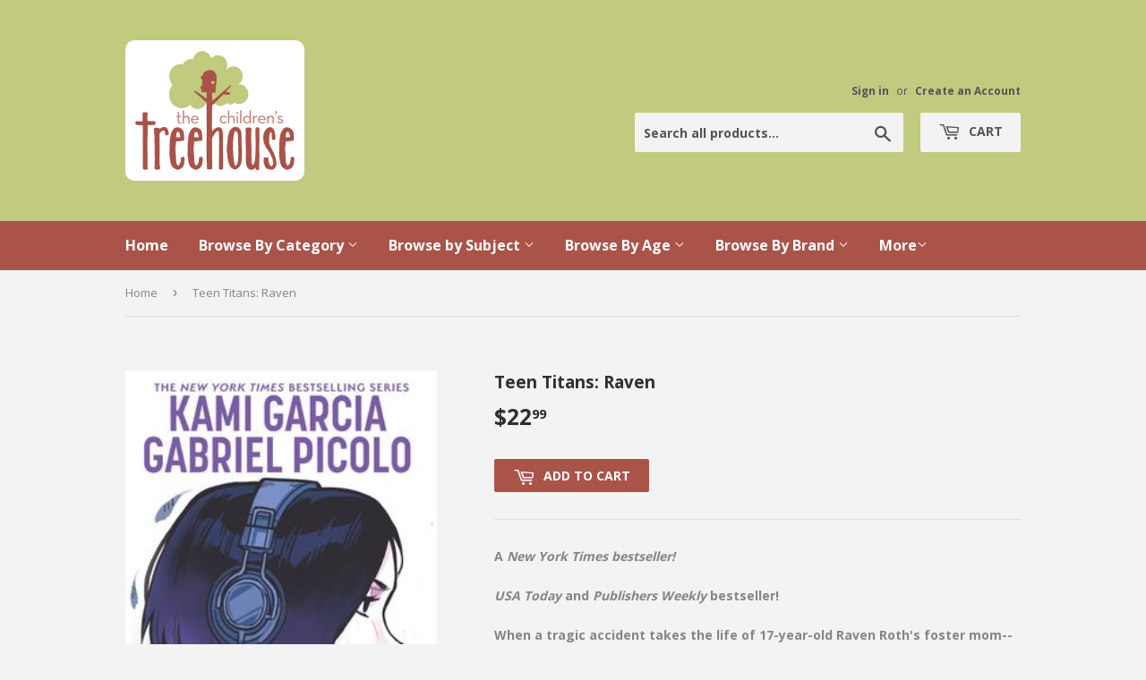

--- FILE ---
content_type: text/html; charset=utf-8
request_url: https://childrenstreehouse.ca/products/teen-titans-teen-titans-raven
body_size: 14703
content:
<!doctype html>
<!--[if lt IE 7]><html class="no-js lt-ie9 lt-ie8 lt-ie7" lang="en"> <![endif]-->
<!--[if IE 7]><html class="no-js lt-ie9 lt-ie8" lang="en"> <![endif]-->
<!--[if IE 8]><html class="no-js lt-ie9" lang="en"> <![endif]-->
<!--[if IE 9 ]><html class="ie9 no-js"> <![endif]-->
<!--[if (gt IE 9)|!(IE)]><!--> <html class="no-touch no-js"> <!--<![endif]-->
<head>
  <script>(function(H){H.className=H.className.replace(/\bno-js\b/,'js')})(document.documentElement)</script>
  <!-- Basic page needs ================================================== -->
  <meta charset="utf-8">
  <meta http-equiv="X-UA-Compatible" content="IE=edge,chrome=1">

  
  <link rel="shortcut icon" href="//childrenstreehouse.ca/cdn/shop/files/logo_32x32.png?v=1613681772" type="image/png" />
  

  <!-- Title and description ================================================== -->
  <title>
  Teen Titans: Raven &ndash; The Children&#39;s Treehouse
  </title>


  
    <meta name="description" content="A New York Times bestseller!USA Today and Publishers Weekly bestseller!When a tragic accident takes the life of 17-year-old Raven Roth&#39;s foster mom--and Raven&#39;s memory--she moves to New Orleans to recover and finish her senior year of high school.Starting over isn&#39;t easy. Raven remembers everyday stuff like how to solv">
  

  <!-- Product meta ================================================== -->
  <meta property="og:site_name" content="The Children&#39;s Treehouse">
<meta property="og:url" content="https://childrenstreehouse.ca/products/teen-titans-teen-titans-raven">
<meta property="og:title" content="Teen Titans: Raven">
<meta property="og:type" content="product">
<meta property="og:description" content="A New York Times bestseller!USA Today and Publishers Weekly bestseller!When a tragic accident takes the life of 17-year-old Raven Roth&#39;s foster mom--and Raven&#39;s memory--she moves to New Orleans to recover and finish her senior year of high school.Starting over isn&#39;t easy. Raven remembers everyday stuff like how to solv"><meta property="og:price:amount" content="22.99">
  <meta property="og:price:currency" content="CAD"><meta property="og:image" content="http://childrenstreehouse.ca/cdn/shop/products/97a2cf8543eebc7664fd072339d9b190_1024x1024.jpg?v=1627172445">
<meta property="og:image:secure_url" content="https://childrenstreehouse.ca/cdn/shop/products/97a2cf8543eebc7664fd072339d9b190_1024x1024.jpg?v=1627172445">


  <meta name="twitter:site" content="@Child_Treehouse">


  <meta name="twitter:card" content="summary_large_image">
  <meta name="twitter:image" content="https://childrenstreehouse.ca/cdn/shop/products/97a2cf8543eebc7664fd072339d9b190_1024x1024.jpg?v=1627172445">
  <meta name="twitter:image:width" content="480">
  <meta name="twitter:image:height" content="480">

<meta name="twitter:title" content="Teen Titans: Raven">
<meta name="twitter:description" content="A New York Times bestseller!USA Today and Publishers Weekly bestseller!When a tragic accident takes the life of 17-year-old Raven Roth&#39;s foster mom--and Raven&#39;s memory--she moves to New Orleans to recover and finish her senior year of high school.Starting over isn&#39;t easy. Raven remembers everyday stuff like how to solv">


  <!-- Helpers ================================================== -->
  <link rel="canonical" href="https://childrenstreehouse.ca/products/teen-titans-teen-titans-raven">
  <meta name="viewport" content="width=device-width,initial-scale=1">

  <!-- CSS ================================================== -->
  <link href="//childrenstreehouse.ca/cdn/shop/t/2/assets/theme.scss.css?v=43254569349055064921768073036" rel="stylesheet" type="text/css" media="all" />
  
  
  
  <link href="//fonts.googleapis.com/css?family=Open+Sans:400,700" rel="stylesheet" type="text/css" media="all" />


  


  



  <!-- Header hook for plugins ================================================== -->
  <script>window.performance && window.performance.mark && window.performance.mark('shopify.content_for_header.start');</script><meta id="shopify-digital-wallet" name="shopify-digital-wallet" content="/17881647/digital_wallets/dialog">
<link rel="alternate" type="application/json+oembed" href="https://childrenstreehouse.ca/products/teen-titans-teen-titans-raven.oembed">
<script async="async" src="/checkouts/internal/preloads.js?locale=en-CA"></script>
<script id="shopify-features" type="application/json">{"accessToken":"b623b81fcf1a026e65b309e5251e6c98","betas":["rich-media-storefront-analytics"],"domain":"childrenstreehouse.ca","predictiveSearch":true,"shopId":17881647,"locale":"en"}</script>
<script>var Shopify = Shopify || {};
Shopify.shop = "childrens-treehouse-store.myshopify.com";
Shopify.locale = "en";
Shopify.currency = {"active":"CAD","rate":"1.0"};
Shopify.country = "CA";
Shopify.theme = {"name":"supply","id":177596620,"schema_name":"Supply","schema_version":"2.1.0","theme_store_id":679,"role":"main"};
Shopify.theme.handle = "null";
Shopify.theme.style = {"id":null,"handle":null};
Shopify.cdnHost = "childrenstreehouse.ca/cdn";
Shopify.routes = Shopify.routes || {};
Shopify.routes.root = "/";</script>
<script type="module">!function(o){(o.Shopify=o.Shopify||{}).modules=!0}(window);</script>
<script>!function(o){function n(){var o=[];function n(){o.push(Array.prototype.slice.apply(arguments))}return n.q=o,n}var t=o.Shopify=o.Shopify||{};t.loadFeatures=n(),t.autoloadFeatures=n()}(window);</script>
<script id="shop-js-analytics" type="application/json">{"pageType":"product"}</script>
<script defer="defer" async type="module" src="//childrenstreehouse.ca/cdn/shopifycloud/shop-js/modules/v2/client.init-shop-cart-sync_BT-GjEfc.en.esm.js"></script>
<script defer="defer" async type="module" src="//childrenstreehouse.ca/cdn/shopifycloud/shop-js/modules/v2/chunk.common_D58fp_Oc.esm.js"></script>
<script defer="defer" async type="module" src="//childrenstreehouse.ca/cdn/shopifycloud/shop-js/modules/v2/chunk.modal_xMitdFEc.esm.js"></script>
<script type="module">
  await import("//childrenstreehouse.ca/cdn/shopifycloud/shop-js/modules/v2/client.init-shop-cart-sync_BT-GjEfc.en.esm.js");
await import("//childrenstreehouse.ca/cdn/shopifycloud/shop-js/modules/v2/chunk.common_D58fp_Oc.esm.js");
await import("//childrenstreehouse.ca/cdn/shopifycloud/shop-js/modules/v2/chunk.modal_xMitdFEc.esm.js");

  window.Shopify.SignInWithShop?.initShopCartSync?.({"fedCMEnabled":true,"windoidEnabled":true});

</script>
<script id="__st">var __st={"a":17881647,"offset":-28800,"reqid":"25f54118-8f48-43b9-b378-6ad78270dce3-1769422784","pageurl":"childrenstreehouse.ca\/products\/teen-titans-teen-titans-raven","u":"cc165c04437c","p":"product","rtyp":"product","rid":6593449984083};</script>
<script>window.ShopifyPaypalV4VisibilityTracking = true;</script>
<script id="captcha-bootstrap">!function(){'use strict';const t='contact',e='account',n='new_comment',o=[[t,t],['blogs',n],['comments',n],[t,'customer']],c=[[e,'customer_login'],[e,'guest_login'],[e,'recover_customer_password'],[e,'create_customer']],r=t=>t.map((([t,e])=>`form[action*='/${t}']:not([data-nocaptcha='true']) input[name='form_type'][value='${e}']`)).join(','),a=t=>()=>t?[...document.querySelectorAll(t)].map((t=>t.form)):[];function s(){const t=[...o],e=r(t);return a(e)}const i='password',u='form_key',d=['recaptcha-v3-token','g-recaptcha-response','h-captcha-response',i],f=()=>{try{return window.sessionStorage}catch{return}},m='__shopify_v',_=t=>t.elements[u];function p(t,e,n=!1){try{const o=window.sessionStorage,c=JSON.parse(o.getItem(e)),{data:r}=function(t){const{data:e,action:n}=t;return t[m]||n?{data:e,action:n}:{data:t,action:n}}(c);for(const[e,n]of Object.entries(r))t.elements[e]&&(t.elements[e].value=n);n&&o.removeItem(e)}catch(o){console.error('form repopulation failed',{error:o})}}const l='form_type',E='cptcha';function T(t){t.dataset[E]=!0}const w=window,h=w.document,L='Shopify',v='ce_forms',y='captcha';let A=!1;((t,e)=>{const n=(g='f06e6c50-85a8-45c8-87d0-21a2b65856fe',I='https://cdn.shopify.com/shopifycloud/storefront-forms-hcaptcha/ce_storefront_forms_captcha_hcaptcha.v1.5.2.iife.js',D={infoText:'Protected by hCaptcha',privacyText:'Privacy',termsText:'Terms'},(t,e,n)=>{const o=w[L][v],c=o.bindForm;if(c)return c(t,g,e,D).then(n);var r;o.q.push([[t,g,e,D],n]),r=I,A||(h.body.append(Object.assign(h.createElement('script'),{id:'captcha-provider',async:!0,src:r})),A=!0)});var g,I,D;w[L]=w[L]||{},w[L][v]=w[L][v]||{},w[L][v].q=[],w[L][y]=w[L][y]||{},w[L][y].protect=function(t,e){n(t,void 0,e),T(t)},Object.freeze(w[L][y]),function(t,e,n,w,h,L){const[v,y,A,g]=function(t,e,n){const i=e?o:[],u=t?c:[],d=[...i,...u],f=r(d),m=r(i),_=r(d.filter((([t,e])=>n.includes(e))));return[a(f),a(m),a(_),s()]}(w,h,L),I=t=>{const e=t.target;return e instanceof HTMLFormElement?e:e&&e.form},D=t=>v().includes(t);t.addEventListener('submit',(t=>{const e=I(t);if(!e)return;const n=D(e)&&!e.dataset.hcaptchaBound&&!e.dataset.recaptchaBound,o=_(e),c=g().includes(e)&&(!o||!o.value);(n||c)&&t.preventDefault(),c&&!n&&(function(t){try{if(!f())return;!function(t){const e=f();if(!e)return;const n=_(t);if(!n)return;const o=n.value;o&&e.removeItem(o)}(t);const e=Array.from(Array(32),(()=>Math.random().toString(36)[2])).join('');!function(t,e){_(t)||t.append(Object.assign(document.createElement('input'),{type:'hidden',name:u})),t.elements[u].value=e}(t,e),function(t,e){const n=f();if(!n)return;const o=[...t.querySelectorAll(`input[type='${i}']`)].map((({name:t})=>t)),c=[...d,...o],r={};for(const[a,s]of new FormData(t).entries())c.includes(a)||(r[a]=s);n.setItem(e,JSON.stringify({[m]:1,action:t.action,data:r}))}(t,e)}catch(e){console.error('failed to persist form',e)}}(e),e.submit())}));const S=(t,e)=>{t&&!t.dataset[E]&&(n(t,e.some((e=>e===t))),T(t))};for(const o of['focusin','change'])t.addEventListener(o,(t=>{const e=I(t);D(e)&&S(e,y())}));const B=e.get('form_key'),M=e.get(l),P=B&&M;t.addEventListener('DOMContentLoaded',(()=>{const t=y();if(P)for(const e of t)e.elements[l].value===M&&p(e,B);[...new Set([...A(),...v().filter((t=>'true'===t.dataset.shopifyCaptcha))])].forEach((e=>S(e,t)))}))}(h,new URLSearchParams(w.location.search),n,t,e,['guest_login'])})(!0,!0)}();</script>
<script integrity="sha256-4kQ18oKyAcykRKYeNunJcIwy7WH5gtpwJnB7kiuLZ1E=" data-source-attribution="shopify.loadfeatures" defer="defer" src="//childrenstreehouse.ca/cdn/shopifycloud/storefront/assets/storefront/load_feature-a0a9edcb.js" crossorigin="anonymous"></script>
<script data-source-attribution="shopify.dynamic_checkout.dynamic.init">var Shopify=Shopify||{};Shopify.PaymentButton=Shopify.PaymentButton||{isStorefrontPortableWallets:!0,init:function(){window.Shopify.PaymentButton.init=function(){};var t=document.createElement("script");t.src="https://childrenstreehouse.ca/cdn/shopifycloud/portable-wallets/latest/portable-wallets.en.js",t.type="module",document.head.appendChild(t)}};
</script>
<script data-source-attribution="shopify.dynamic_checkout.buyer_consent">
  function portableWalletsHideBuyerConsent(e){var t=document.getElementById("shopify-buyer-consent"),n=document.getElementById("shopify-subscription-policy-button");t&&n&&(t.classList.add("hidden"),t.setAttribute("aria-hidden","true"),n.removeEventListener("click",e))}function portableWalletsShowBuyerConsent(e){var t=document.getElementById("shopify-buyer-consent"),n=document.getElementById("shopify-subscription-policy-button");t&&n&&(t.classList.remove("hidden"),t.removeAttribute("aria-hidden"),n.addEventListener("click",e))}window.Shopify?.PaymentButton&&(window.Shopify.PaymentButton.hideBuyerConsent=portableWalletsHideBuyerConsent,window.Shopify.PaymentButton.showBuyerConsent=portableWalletsShowBuyerConsent);
</script>
<script data-source-attribution="shopify.dynamic_checkout.cart.bootstrap">document.addEventListener("DOMContentLoaded",(function(){function t(){return document.querySelector("shopify-accelerated-checkout-cart, shopify-accelerated-checkout")}if(t())Shopify.PaymentButton.init();else{new MutationObserver((function(e,n){t()&&(Shopify.PaymentButton.init(),n.disconnect())})).observe(document.body,{childList:!0,subtree:!0})}}));
</script>

<script>window.performance && window.performance.mark && window.performance.mark('shopify.content_for_header.end');</script>

  

<!--[if lt IE 9]>
<script src="//cdnjs.cloudflare.com/ajax/libs/html5shiv/3.7.2/html5shiv.min.js" type="text/javascript"></script>
<script src="//childrenstreehouse.ca/cdn/shop/t/2/assets/respond.min.js?v=2243" type="text/javascript"></script>
<link href="//childrenstreehouse.ca/cdn/shop/t/2/assets/respond-proxy.html" id="respond-proxy" rel="respond-proxy" />
<link href="//childrenstreehouse.ca/search?q=aa9db41e8dc40bf304661661c6c5a203" id="respond-redirect" rel="respond-redirect" />
<script src="//childrenstreehouse.ca/search?q=aa9db41e8dc40bf304661661c6c5a203" type="text/javascript"></script>
<![endif]-->
<!--[if (lte IE 9) ]><script src="//childrenstreehouse.ca/cdn/shop/t/2/assets/match-media.min.js?v=2243" type="text/javascript"></script><![endif]-->


  
  

  <script src="//ajax.googleapis.com/ajax/libs/jquery/1.11.0/jquery.min.js" type="text/javascript"></script>
  
  <!--[if (gt IE 9)|!(IE)]><!--><script src="//childrenstreehouse.ca/cdn/shop/t/2/assets/lazysizes.min.js?v=137129930720396381061500093136" async="async"></script><!--<![endif]-->
  <!--[if lte IE 9]><script src="//childrenstreehouse.ca/cdn/shop/t/2/assets/lazysizes.min.js?v=137129930720396381061500093136"></script><![endif]-->

  <!--[if (gt IE 9)|!(IE)]><!--><script src="//childrenstreehouse.ca/cdn/shop/t/2/assets/vendor.js?v=20934897072029105491500093137" defer="defer"></script><!--<![endif]-->
  <!--[if lte IE 9]><script src="//childrenstreehouse.ca/cdn/shop/t/2/assets/vendor.js?v=20934897072029105491500093137"></script><![endif]-->

  <!--[if (gt IE 9)|!(IE)]><!--><script src="//childrenstreehouse.ca/cdn/shop/t/2/assets/theme.js?v=147909918165119279051503545634" defer="defer"></script><!--<![endif]-->
  <!--[if lte IE 9]><script src="//childrenstreehouse.ca/cdn/shop/t/2/assets/theme.js?v=147909918165119279051503545634"></script><![endif]-->


<link href="https://monorail-edge.shopifysvc.com" rel="dns-prefetch">
<script>(function(){if ("sendBeacon" in navigator && "performance" in window) {try {var session_token_from_headers = performance.getEntriesByType('navigation')[0].serverTiming.find(x => x.name == '_s').description;} catch {var session_token_from_headers = undefined;}var session_cookie_matches = document.cookie.match(/_shopify_s=([^;]*)/);var session_token_from_cookie = session_cookie_matches && session_cookie_matches.length === 2 ? session_cookie_matches[1] : "";var session_token = session_token_from_headers || session_token_from_cookie || "";function handle_abandonment_event(e) {var entries = performance.getEntries().filter(function(entry) {return /monorail-edge.shopifysvc.com/.test(entry.name);});if (!window.abandonment_tracked && entries.length === 0) {window.abandonment_tracked = true;var currentMs = Date.now();var navigation_start = performance.timing.navigationStart;var payload = {shop_id: 17881647,url: window.location.href,navigation_start,duration: currentMs - navigation_start,session_token,page_type: "product"};window.navigator.sendBeacon("https://monorail-edge.shopifysvc.com/v1/produce", JSON.stringify({schema_id: "online_store_buyer_site_abandonment/1.1",payload: payload,metadata: {event_created_at_ms: currentMs,event_sent_at_ms: currentMs}}));}}window.addEventListener('pagehide', handle_abandonment_event);}}());</script>
<script id="web-pixels-manager-setup">(function e(e,d,r,n,o){if(void 0===o&&(o={}),!Boolean(null===(a=null===(i=window.Shopify)||void 0===i?void 0:i.analytics)||void 0===a?void 0:a.replayQueue)){var i,a;window.Shopify=window.Shopify||{};var t=window.Shopify;t.analytics=t.analytics||{};var s=t.analytics;s.replayQueue=[],s.publish=function(e,d,r){return s.replayQueue.push([e,d,r]),!0};try{self.performance.mark("wpm:start")}catch(e){}var l=function(){var e={modern:/Edge?\/(1{2}[4-9]|1[2-9]\d|[2-9]\d{2}|\d{4,})\.\d+(\.\d+|)|Firefox\/(1{2}[4-9]|1[2-9]\d|[2-9]\d{2}|\d{4,})\.\d+(\.\d+|)|Chrom(ium|e)\/(9{2}|\d{3,})\.\d+(\.\d+|)|(Maci|X1{2}).+ Version\/(15\.\d+|(1[6-9]|[2-9]\d|\d{3,})\.\d+)([,.]\d+|)( \(\w+\)|)( Mobile\/\w+|) Safari\/|Chrome.+OPR\/(9{2}|\d{3,})\.\d+\.\d+|(CPU[ +]OS|iPhone[ +]OS|CPU[ +]iPhone|CPU IPhone OS|CPU iPad OS)[ +]+(15[._]\d+|(1[6-9]|[2-9]\d|\d{3,})[._]\d+)([._]\d+|)|Android:?[ /-](13[3-9]|1[4-9]\d|[2-9]\d{2}|\d{4,})(\.\d+|)(\.\d+|)|Android.+Firefox\/(13[5-9]|1[4-9]\d|[2-9]\d{2}|\d{4,})\.\d+(\.\d+|)|Android.+Chrom(ium|e)\/(13[3-9]|1[4-9]\d|[2-9]\d{2}|\d{4,})\.\d+(\.\d+|)|SamsungBrowser\/([2-9]\d|\d{3,})\.\d+/,legacy:/Edge?\/(1[6-9]|[2-9]\d|\d{3,})\.\d+(\.\d+|)|Firefox\/(5[4-9]|[6-9]\d|\d{3,})\.\d+(\.\d+|)|Chrom(ium|e)\/(5[1-9]|[6-9]\d|\d{3,})\.\d+(\.\d+|)([\d.]+$|.*Safari\/(?![\d.]+ Edge\/[\d.]+$))|(Maci|X1{2}).+ Version\/(10\.\d+|(1[1-9]|[2-9]\d|\d{3,})\.\d+)([,.]\d+|)( \(\w+\)|)( Mobile\/\w+|) Safari\/|Chrome.+OPR\/(3[89]|[4-9]\d|\d{3,})\.\d+\.\d+|(CPU[ +]OS|iPhone[ +]OS|CPU[ +]iPhone|CPU IPhone OS|CPU iPad OS)[ +]+(10[._]\d+|(1[1-9]|[2-9]\d|\d{3,})[._]\d+)([._]\d+|)|Android:?[ /-](13[3-9]|1[4-9]\d|[2-9]\d{2}|\d{4,})(\.\d+|)(\.\d+|)|Mobile Safari.+OPR\/([89]\d|\d{3,})\.\d+\.\d+|Android.+Firefox\/(13[5-9]|1[4-9]\d|[2-9]\d{2}|\d{4,})\.\d+(\.\d+|)|Android.+Chrom(ium|e)\/(13[3-9]|1[4-9]\d|[2-9]\d{2}|\d{4,})\.\d+(\.\d+|)|Android.+(UC? ?Browser|UCWEB|U3)[ /]?(15\.([5-9]|\d{2,})|(1[6-9]|[2-9]\d|\d{3,})\.\d+)\.\d+|SamsungBrowser\/(5\.\d+|([6-9]|\d{2,})\.\d+)|Android.+MQ{2}Browser\/(14(\.(9|\d{2,})|)|(1[5-9]|[2-9]\d|\d{3,})(\.\d+|))(\.\d+|)|K[Aa][Ii]OS\/(3\.\d+|([4-9]|\d{2,})\.\d+)(\.\d+|)/},d=e.modern,r=e.legacy,n=navigator.userAgent;return n.match(d)?"modern":n.match(r)?"legacy":"unknown"}(),u="modern"===l?"modern":"legacy",c=(null!=n?n:{modern:"",legacy:""})[u],f=function(e){return[e.baseUrl,"/wpm","/b",e.hashVersion,"modern"===e.buildTarget?"m":"l",".js"].join("")}({baseUrl:d,hashVersion:r,buildTarget:u}),m=function(e){var d=e.version,r=e.bundleTarget,n=e.surface,o=e.pageUrl,i=e.monorailEndpoint;return{emit:function(e){var a=e.status,t=e.errorMsg,s=(new Date).getTime(),l=JSON.stringify({metadata:{event_sent_at_ms:s},events:[{schema_id:"web_pixels_manager_load/3.1",payload:{version:d,bundle_target:r,page_url:o,status:a,surface:n,error_msg:t},metadata:{event_created_at_ms:s}}]});if(!i)return console&&console.warn&&console.warn("[Web Pixels Manager] No Monorail endpoint provided, skipping logging."),!1;try{return self.navigator.sendBeacon.bind(self.navigator)(i,l)}catch(e){}var u=new XMLHttpRequest;try{return u.open("POST",i,!0),u.setRequestHeader("Content-Type","text/plain"),u.send(l),!0}catch(e){return console&&console.warn&&console.warn("[Web Pixels Manager] Got an unhandled error while logging to Monorail."),!1}}}}({version:r,bundleTarget:l,surface:e.surface,pageUrl:self.location.href,monorailEndpoint:e.monorailEndpoint});try{o.browserTarget=l,function(e){var d=e.src,r=e.async,n=void 0===r||r,o=e.onload,i=e.onerror,a=e.sri,t=e.scriptDataAttributes,s=void 0===t?{}:t,l=document.createElement("script"),u=document.querySelector("head"),c=document.querySelector("body");if(l.async=n,l.src=d,a&&(l.integrity=a,l.crossOrigin="anonymous"),s)for(var f in s)if(Object.prototype.hasOwnProperty.call(s,f))try{l.dataset[f]=s[f]}catch(e){}if(o&&l.addEventListener("load",o),i&&l.addEventListener("error",i),u)u.appendChild(l);else{if(!c)throw new Error("Did not find a head or body element to append the script");c.appendChild(l)}}({src:f,async:!0,onload:function(){if(!function(){var e,d;return Boolean(null===(d=null===(e=window.Shopify)||void 0===e?void 0:e.analytics)||void 0===d?void 0:d.initialized)}()){var d=window.webPixelsManager.init(e)||void 0;if(d){var r=window.Shopify.analytics;r.replayQueue.forEach((function(e){var r=e[0],n=e[1],o=e[2];d.publishCustomEvent(r,n,o)})),r.replayQueue=[],r.publish=d.publishCustomEvent,r.visitor=d.visitor,r.initialized=!0}}},onerror:function(){return m.emit({status:"failed",errorMsg:"".concat(f," has failed to load")})},sri:function(e){var d=/^sha384-[A-Za-z0-9+/=]+$/;return"string"==typeof e&&d.test(e)}(c)?c:"",scriptDataAttributes:o}),m.emit({status:"loading"})}catch(e){m.emit({status:"failed",errorMsg:(null==e?void 0:e.message)||"Unknown error"})}}})({shopId: 17881647,storefrontBaseUrl: "https://childrenstreehouse.ca",extensionsBaseUrl: "https://extensions.shopifycdn.com/cdn/shopifycloud/web-pixels-manager",monorailEndpoint: "https://monorail-edge.shopifysvc.com/unstable/produce_batch",surface: "storefront-renderer",enabledBetaFlags: ["2dca8a86"],webPixelsConfigList: [{"id":"102072403","configuration":"{\"pixel_id\":\"2616139325369086\",\"pixel_type\":\"facebook_pixel\",\"metaapp_system_user_token\":\"-\"}","eventPayloadVersion":"v1","runtimeContext":"OPEN","scriptVersion":"ca16bc87fe92b6042fbaa3acc2fbdaa6","type":"APP","apiClientId":2329312,"privacyPurposes":["ANALYTICS","MARKETING","SALE_OF_DATA"],"dataSharingAdjustments":{"protectedCustomerApprovalScopes":["read_customer_address","read_customer_email","read_customer_name","read_customer_personal_data","read_customer_phone"]}},{"id":"shopify-app-pixel","configuration":"{}","eventPayloadVersion":"v1","runtimeContext":"STRICT","scriptVersion":"0450","apiClientId":"shopify-pixel","type":"APP","privacyPurposes":["ANALYTICS","MARKETING"]},{"id":"shopify-custom-pixel","eventPayloadVersion":"v1","runtimeContext":"LAX","scriptVersion":"0450","apiClientId":"shopify-pixel","type":"CUSTOM","privacyPurposes":["ANALYTICS","MARKETING"]}],isMerchantRequest: false,initData: {"shop":{"name":"The Children's Treehouse","paymentSettings":{"currencyCode":"CAD"},"myshopifyDomain":"childrens-treehouse-store.myshopify.com","countryCode":"CA","storefrontUrl":"https:\/\/childrenstreehouse.ca"},"customer":null,"cart":null,"checkout":null,"productVariants":[{"price":{"amount":22.99,"currencyCode":"CAD"},"product":{"title":"Teen Titans: Raven","vendor":"DC Comics","id":"6593449984083","untranslatedTitle":"Teen Titans: Raven","url":"\/products\/teen-titans-teen-titans-raven","type":"Books-Graphic 4314"},"id":"39408888512595","image":{"src":"\/\/childrenstreehouse.ca\/cdn\/shop\/products\/97a2cf8543eebc7664fd072339d9b190.jpg?v=1627172445"},"sku":"9781401286231","title":"Default Title","untranslatedTitle":"Default Title"}],"purchasingCompany":null},},"https://childrenstreehouse.ca/cdn","fcfee988w5aeb613cpc8e4bc33m6693e112",{"modern":"","legacy":""},{"shopId":"17881647","storefrontBaseUrl":"https:\/\/childrenstreehouse.ca","extensionBaseUrl":"https:\/\/extensions.shopifycdn.com\/cdn\/shopifycloud\/web-pixels-manager","surface":"storefront-renderer","enabledBetaFlags":"[\"2dca8a86\"]","isMerchantRequest":"false","hashVersion":"fcfee988w5aeb613cpc8e4bc33m6693e112","publish":"custom","events":"[[\"page_viewed\",{}],[\"product_viewed\",{\"productVariant\":{\"price\":{\"amount\":22.99,\"currencyCode\":\"CAD\"},\"product\":{\"title\":\"Teen Titans: Raven\",\"vendor\":\"DC Comics\",\"id\":\"6593449984083\",\"untranslatedTitle\":\"Teen Titans: Raven\",\"url\":\"\/products\/teen-titans-teen-titans-raven\",\"type\":\"Books-Graphic 4314\"},\"id\":\"39408888512595\",\"image\":{\"src\":\"\/\/childrenstreehouse.ca\/cdn\/shop\/products\/97a2cf8543eebc7664fd072339d9b190.jpg?v=1627172445\"},\"sku\":\"9781401286231\",\"title\":\"Default Title\",\"untranslatedTitle\":\"Default Title\"}}]]"});</script><script>
  window.ShopifyAnalytics = window.ShopifyAnalytics || {};
  window.ShopifyAnalytics.meta = window.ShopifyAnalytics.meta || {};
  window.ShopifyAnalytics.meta.currency = 'CAD';
  var meta = {"product":{"id":6593449984083,"gid":"gid:\/\/shopify\/Product\/6593449984083","vendor":"DC Comics","type":"Books-Graphic 4314","handle":"teen-titans-teen-titans-raven","variants":[{"id":39408888512595,"price":2299,"name":"Teen Titans: Raven","public_title":null,"sku":"9781401286231"}],"remote":false},"page":{"pageType":"product","resourceType":"product","resourceId":6593449984083,"requestId":"25f54118-8f48-43b9-b378-6ad78270dce3-1769422784"}};
  for (var attr in meta) {
    window.ShopifyAnalytics.meta[attr] = meta[attr];
  }
</script>
<script class="analytics">
  (function () {
    var customDocumentWrite = function(content) {
      var jquery = null;

      if (window.jQuery) {
        jquery = window.jQuery;
      } else if (window.Checkout && window.Checkout.$) {
        jquery = window.Checkout.$;
      }

      if (jquery) {
        jquery('body').append(content);
      }
    };

    var hasLoggedConversion = function(token) {
      if (token) {
        return document.cookie.indexOf('loggedConversion=' + token) !== -1;
      }
      return false;
    }

    var setCookieIfConversion = function(token) {
      if (token) {
        var twoMonthsFromNow = new Date(Date.now());
        twoMonthsFromNow.setMonth(twoMonthsFromNow.getMonth() + 2);

        document.cookie = 'loggedConversion=' + token + '; expires=' + twoMonthsFromNow;
      }
    }

    var trekkie = window.ShopifyAnalytics.lib = window.trekkie = window.trekkie || [];
    if (trekkie.integrations) {
      return;
    }
    trekkie.methods = [
      'identify',
      'page',
      'ready',
      'track',
      'trackForm',
      'trackLink'
    ];
    trekkie.factory = function(method) {
      return function() {
        var args = Array.prototype.slice.call(arguments);
        args.unshift(method);
        trekkie.push(args);
        return trekkie;
      };
    };
    for (var i = 0; i < trekkie.methods.length; i++) {
      var key = trekkie.methods[i];
      trekkie[key] = trekkie.factory(key);
    }
    trekkie.load = function(config) {
      trekkie.config = config || {};
      trekkie.config.initialDocumentCookie = document.cookie;
      var first = document.getElementsByTagName('script')[0];
      var script = document.createElement('script');
      script.type = 'text/javascript';
      script.onerror = function(e) {
        var scriptFallback = document.createElement('script');
        scriptFallback.type = 'text/javascript';
        scriptFallback.onerror = function(error) {
                var Monorail = {
      produce: function produce(monorailDomain, schemaId, payload) {
        var currentMs = new Date().getTime();
        var event = {
          schema_id: schemaId,
          payload: payload,
          metadata: {
            event_created_at_ms: currentMs,
            event_sent_at_ms: currentMs
          }
        };
        return Monorail.sendRequest("https://" + monorailDomain + "/v1/produce", JSON.stringify(event));
      },
      sendRequest: function sendRequest(endpointUrl, payload) {
        // Try the sendBeacon API
        if (window && window.navigator && typeof window.navigator.sendBeacon === 'function' && typeof window.Blob === 'function' && !Monorail.isIos12()) {
          var blobData = new window.Blob([payload], {
            type: 'text/plain'
          });

          if (window.navigator.sendBeacon(endpointUrl, blobData)) {
            return true;
          } // sendBeacon was not successful

        } // XHR beacon

        var xhr = new XMLHttpRequest();

        try {
          xhr.open('POST', endpointUrl);
          xhr.setRequestHeader('Content-Type', 'text/plain');
          xhr.send(payload);
        } catch (e) {
          console.log(e);
        }

        return false;
      },
      isIos12: function isIos12() {
        return window.navigator.userAgent.lastIndexOf('iPhone; CPU iPhone OS 12_') !== -1 || window.navigator.userAgent.lastIndexOf('iPad; CPU OS 12_') !== -1;
      }
    };
    Monorail.produce('monorail-edge.shopifysvc.com',
      'trekkie_storefront_load_errors/1.1',
      {shop_id: 17881647,
      theme_id: 177596620,
      app_name: "storefront",
      context_url: window.location.href,
      source_url: "//childrenstreehouse.ca/cdn/s/trekkie.storefront.8d95595f799fbf7e1d32231b9a28fd43b70c67d3.min.js"});

        };
        scriptFallback.async = true;
        scriptFallback.src = '//childrenstreehouse.ca/cdn/s/trekkie.storefront.8d95595f799fbf7e1d32231b9a28fd43b70c67d3.min.js';
        first.parentNode.insertBefore(scriptFallback, first);
      };
      script.async = true;
      script.src = '//childrenstreehouse.ca/cdn/s/trekkie.storefront.8d95595f799fbf7e1d32231b9a28fd43b70c67d3.min.js';
      first.parentNode.insertBefore(script, first);
    };
    trekkie.load(
      {"Trekkie":{"appName":"storefront","development":false,"defaultAttributes":{"shopId":17881647,"isMerchantRequest":null,"themeId":177596620,"themeCityHash":"11993704583915209629","contentLanguage":"en","currency":"CAD","eventMetadataId":"d7ab82df-a938-4e5b-a134-b96f74430e39"},"isServerSideCookieWritingEnabled":true,"monorailRegion":"shop_domain","enabledBetaFlags":["65f19447"]},"Session Attribution":{},"S2S":{"facebookCapiEnabled":false,"source":"trekkie-storefront-renderer","apiClientId":580111}}
    );

    var loaded = false;
    trekkie.ready(function() {
      if (loaded) return;
      loaded = true;

      window.ShopifyAnalytics.lib = window.trekkie;

      var originalDocumentWrite = document.write;
      document.write = customDocumentWrite;
      try { window.ShopifyAnalytics.merchantGoogleAnalytics.call(this); } catch(error) {};
      document.write = originalDocumentWrite;

      window.ShopifyAnalytics.lib.page(null,{"pageType":"product","resourceType":"product","resourceId":6593449984083,"requestId":"25f54118-8f48-43b9-b378-6ad78270dce3-1769422784","shopifyEmitted":true});

      var match = window.location.pathname.match(/checkouts\/(.+)\/(thank_you|post_purchase)/)
      var token = match? match[1]: undefined;
      if (!hasLoggedConversion(token)) {
        setCookieIfConversion(token);
        window.ShopifyAnalytics.lib.track("Viewed Product",{"currency":"CAD","variantId":39408888512595,"productId":6593449984083,"productGid":"gid:\/\/shopify\/Product\/6593449984083","name":"Teen Titans: Raven","price":"22.99","sku":"9781401286231","brand":"DC Comics","variant":null,"category":"Books-Graphic 4314","nonInteraction":true,"remote":false},undefined,undefined,{"shopifyEmitted":true});
      window.ShopifyAnalytics.lib.track("monorail:\/\/trekkie_storefront_viewed_product\/1.1",{"currency":"CAD","variantId":39408888512595,"productId":6593449984083,"productGid":"gid:\/\/shopify\/Product\/6593449984083","name":"Teen Titans: Raven","price":"22.99","sku":"9781401286231","brand":"DC Comics","variant":null,"category":"Books-Graphic 4314","nonInteraction":true,"remote":false,"referer":"https:\/\/childrenstreehouse.ca\/products\/teen-titans-teen-titans-raven"});
      }
    });


        var eventsListenerScript = document.createElement('script');
        eventsListenerScript.async = true;
        eventsListenerScript.src = "//childrenstreehouse.ca/cdn/shopifycloud/storefront/assets/shop_events_listener-3da45d37.js";
        document.getElementsByTagName('head')[0].appendChild(eventsListenerScript);

})();</script>
<script
  defer
  src="https://childrenstreehouse.ca/cdn/shopifycloud/perf-kit/shopify-perf-kit-3.0.4.min.js"
  data-application="storefront-renderer"
  data-shop-id="17881647"
  data-render-region="gcp-us-central1"
  data-page-type="product"
  data-theme-instance-id="177596620"
  data-theme-name="Supply"
  data-theme-version="2.1.0"
  data-monorail-region="shop_domain"
  data-resource-timing-sampling-rate="10"
  data-shs="true"
  data-shs-beacon="true"
  data-shs-export-with-fetch="true"
  data-shs-logs-sample-rate="1"
  data-shs-beacon-endpoint="https://childrenstreehouse.ca/api/collect"
></script>
</head>

<body id="teen-titans-raven" class="template-product" >

  <div id="shopify-section-header" class="shopify-section header-section"><header class="site-header" role="banner" data-section-id="header" data-section-type="header-section">
  <div class="wrapper">

    <div class="grid--full">
      <div class="grid-item large--one-half">
        
          <div class="h1 header-logo" itemscope itemtype="http://schema.org/Organization">
        
          
          
          <a href="/" itemprop="url">
            <div class="lazyload__image-wrapper no-js" style="max-width:200px;">
              <div style="padding-top:78.39374555792465%;">
                <img class="lazyload js"
                  data-src="//childrenstreehouse.ca/cdn/shop/files/logo_{width}x.png?v=1613681772"
                  data-widths="[180, 360, 540, 720, 900, 1080, 1296, 1512, 1728, 2048]"
                  data-aspectratio="1.2756119673617408"
                  data-sizes="auto"
                  alt="The Children&amp;#39;s Treehouse"
                  style="width:200px;">
              </div>
            </div>
            <noscript>
              
              <img src="//childrenstreehouse.ca/cdn/shop/files/logo_200x.png?v=1613681772"
                srcset="//childrenstreehouse.ca/cdn/shop/files/logo_200x.png?v=1613681772 1x, //childrenstreehouse.ca/cdn/shop/files/logo_200x@2x.png?v=1613681772 2x"
                alt="The Children&amp;#39;s Treehouse"
                itemprop="logo"
                style="max-width:200px;">
            </noscript>
          </a>
          
        
          </div>
        
      </div>

      <div class="grid-item large--one-half text-center large--text-right">
        
          <div class="site-header--text-links medium-down--hide">
            
              
                <a href="/collections/all">
              

                <p></p>

              
                </a>
              
            

            
              <span class="site-header--meta-links medium-down--hide">
                
                  <a href="/account/login" id="customer_login_link">Sign in</a>
                  <span class="site-header--spacer">or</span>
                  <a href="/account/register" id="customer_register_link">Create an Account</a>
                
              </span>
            
          </div>

          <br class="medium-down--hide">
        

        <form action="/search" method="get" class="search-bar" role="search">
  <input type="hidden" name="type" value="product">

  <input type="search" name="q" value="" placeholder="Search all products..." aria-label="Search all products...">
  <button type="submit" class="search-bar--submit icon-fallback-text">
    <span class="icon icon-search" aria-hidden="true"></span>
    <span class="fallback-text">Search</span>
  </button>
</form>


        <a href="/cart" class="header-cart-btn cart-toggle">
          <span class="icon icon-cart"></span>
          Cart <span class="cart-count cart-badge--desktop hidden-count">0</span>
        </a>
      </div>
    </div>

  </div>
</header>

<nav class="nav-bar" role="navigation">
  <div class="wrapper">
    <form action="/search" method="get" class="search-bar" role="search">
  <input type="hidden" name="type" value="product">

  <input type="search" name="q" value="" placeholder="Search all products..." aria-label="Search all products...">
  <button type="submit" class="search-bar--submit icon-fallback-text">
    <span class="icon icon-search" aria-hidden="true"></span>
    <span class="fallback-text">Search</span>
  </button>
</form>

    <ul class="site-nav" id="accessibleNav">
  
  
    
    
      <li >
        <a href="/">Home</a>
      </li>
    
  
    
    
      <li class="site-nav--has-dropdown" aria-haspopup="true">
        <a href="/">
          Browse By Category
          <span class="icon-fallback-text">
            <span class="icon icon-arrow-down" aria-hidden="true"></span>
          </span>
        </a>
        <ul class="site-nav--dropdown">
          
            <li ><a href="/collections/inventory-reduction-sale">ON SALE</a></li>
          
            <li ><a href="/collections/workbooks-for-school">Workbooks for School</a></li>
          
            <li ><a href="/collections/journals-and-diaries">Journals and Diaries</a></li>
          
            <li ><a href="/collections/board-books">Board Books</a></li>
          
            <li ><a href="/collections/picture-books">Picture Books</a></li>
          
            <li ><a href="/collections/easy-to-read-books">Easy To Read Books</a></li>
          
            <li ><a href="/collections/junior-fiction-7-10-years">Junior Fiction Books (Ages 7-10)</a></li>
          
            <li ><a href="/collections/senior-fiction-ages-8-12">Senior Fiction Books (Ages 8-12)</a></li>
          
            <li ><a href="/collections/graphic-novels">Graphic Novels</a></li>
          
            <li ><a href="/collections/non-fiction-books">Non Fiction Books</a></li>
          
            <li ><a href="/collections/classic-books">Classic Books &amp; Toys</a></li>
          
            <li ><a href="/collections/parents-teachers-shelf">Parents/ Teachers Shelf</a></li>
          
            <li ><a href="/collections/french-books">French and Spanish Books</a></li>
          
            <li ><a href="/collections/art-supplies">Art Supplies</a></li>
          
            <li ><a href="/collections/crafts">Art Crafts</a></li>
          
            <li ><a href="/collections/bath-toys">Bath Toys</a></li>
          
            <li ><a href="/collections/dolls">Dolls</a></li>
          
            <li ><a href="/collections/imaginative-play">Figurines</a></li>
          
            <li ><a href="/collections/games">Games</a></li>
          
            <li ><a href="/collections/lego">Lego</a></li>
          
            <li ><a href="/collections/outdoors">Outdoor Toys</a></li>
          
            <li ><a href="/collections/playmobil">Playmobil</a></li>
          
            <li ><a href="/collections/plush-toys">Plush Toys</a></li>
          
            <li ><a href="/collections/science">Science</a></li>
          
            <li ><a href="/collections/wooden-trains">Wooden Trains</a></li>
          
        </ul>
      </li>
    
  
    
    
      <li class="site-nav--has-dropdown" aria-haspopup="true">
        <a href="/">
          Browse by Subject
          <span class="icon-fallback-text">
            <span class="icon icon-arrow-down" aria-hidden="true"></span>
          </span>
        </a>
        <ul class="site-nav--dropdown">
          
            <li ><a href="/collections/stocking-stuffers-1">Stocking Stuffers</a></li>
          
            <li ><a href="/collections/british-columbia-authors">British Columbia Authors</a></li>
          
            <li ><a href="/collections/british-columbia">British Columbia</a></li>
          
            <li ><a href="/collections/canadiana">Canadiana</a></li>
          
            <li ><a href="/collections/first-nations">First Nations</a></li>
          
            <li ><a href="/collections/activity-books">Activity Books</a></li>
          
            <li ><a href="/collections/autism">Autism</a></li>
          
            <li ><a href="/collections/award-winners">Award Winners</a></li>
          
            <li ><a href="/collections/balls">Balls</a></li>
          
            <li ><a href="/collections/beach-and-sand-toys">Beach and Sand Toys</a></li>
          
            <li ><a href="/collections/bedtime">Bedtime</a></li>
          
            <li ><a href="/collections/bikes">Bikes</a></li>
          
            <li ><a href="/collections/construction-and-building-toys">Building and Construction Toys</a></li>
          
            <li ><a href="/collections/bullying">Bullying</a></li>
          
            <li ><a href="/collections/cds-dvds">CD&#39;s &amp; DVD&#39;s</a></li>
          
            <li ><a href="/collections/dc-marvel">DC / Marvel</a></li>
          
            <li ><a href="/collections/dinosaurs">Dinosaurs</a></li>
          
            <li ><a href="/collections/dragons">Dragons</a></li>
          
            <li ><a href="/collections/dress-up-and-imaginative-play">Dress - Up and Imaginative Play</a></li>
          
            <li ><a href="/collections/eco-friendly">Eco-Friendly</a></li>
          
            <li ><a href="/collections/empowerment">Empowerment</a></li>
          
            <li ><a href="/collections/fairies-mermaids-princesses-unicorns">Fairies/Mermaids/Princesses/Unicorns</a></li>
          
            <li ><a href="/collections/families">Families</a></li>
          
            <li ><a href="/collections/lgbtq">LGBTQ</a></li>
          
            <li ><a href="/collections/natural-history">Natural History</a></li>
          
            <li ><a href="/collections/oceans-and-sea-life">Oceans and Sea Life</a></li>
          
            <li ><a href="/collections/pirates">Pirates</a></li>
          
            <li ><a href="/collections/puppets">Puppets</a></li>
          
            <li ><a href="/collections/search-and-find">Search and Find</a></li>
          
            <li ><a href="/collections/star-wars">Star Wars</a></li>
          
            <li ><a href="/collections/touch-feel-sound-books">Touch &amp; Feel/Sound Books</a></li>
          
        </ul>
      </li>
    
  
    
    
      <li class="site-nav--has-dropdown" aria-haspopup="true">
        <a href="/">
          Browse By Age
          <span class="icon-fallback-text">
            <span class="icon icon-arrow-down" aria-hidden="true"></span>
          </span>
        </a>
        <ul class="site-nav--dropdown">
          
            <li ><a href="/collections/books-baby">Books - Baby</a></li>
          
            <li ><a href="/collections/books-ages-1-5">Books - Ages 1 - 5</a></li>
          
            <li ><a href="/collections/books-ages-4-8">Books - Ages 4-8</a></li>
          
            <li ><a href="/collections/books-ages-7-10">Books - Ages 7 - 10</a></li>
          
            <li ><a href="/collections/books-ages-10-12">Books - Ages 10 - 12</a></li>
          
            <li ><a href="/collections/books-ages-12">Books - Ages 12+</a></li>
          
            <li ><a href="/collections/baby-toys-to-1-year-12months">Toys - Baby to 1 Year (12 months)</a></li>
          
            <li ><a href="/collections/toys-toddlers-1-year-5-years">Toys - Toddlers ( 1 year - 5 years)</a></li>
          
            <li ><a href="/collections/toys-ages-4">Toys - Ages 4+</a></li>
          
            <li ><a href="/collections/toys-ages-8">Toys - Ages 8+</a></li>
          
            <li ><a href="/collections/toys-ages-10">Toys - Ages 10+</a></li>
          
        </ul>
      </li>
    
  
    
    
      <li class="site-nav--has-dropdown" aria-haspopup="true">
        <a href="/">
          Browse By Brand
          <span class="icon-fallback-text">
            <span class="icon icon-arrow-down" aria-hidden="true"></span>
          </span>
        </a>
        <ul class="site-nav--dropdown">
          
            <li ><a href="/collections/brio">Brio</a></li>
          
            <li ><a href="/collections/hape">Hape</a></li>
          
            <li ><a href="/collections/crayola">Crayola</a></li>
          
            <li ><a href="/collections/crocodile-creek">Crocodile Creek</a></li>
          
            <li ><a href="/collections/disney">Disney</a></li>
          
            <li ><a href="/collections/eurographics">Eurographics</a></li>
          
            <li ><a href="/collections/folkmanis-puppets">Folkmanis Puppets</a></li>
          
            <li ><a href="/collections/green-toys">Green Toys</a></li>
          
            <li ><a href="/collections/hachette">Hachette</a></li>
          
            <li ><a href="/collections/harper-collins">Harper Collins</a></li>
          
            <li ><a href="/collections/hasbro">Hasbro</a></li>
          
            <li ><a href="/collections/kumon">Kumon</a></li>
          
            <li ><a href="/collections/lego">Lego</a></li>
          
            <li ><a href="/collections/mattel">Mattel</a></li>
          
            <li ><a href="/collections/melissa-and-doug">Melissa and Doug</a></li>
          
            <li ><a href="/collections/national-geographic">National Geographic</a></li>
          
            <li ><a href="/collections/ooly">Ooly</a></li>
          
            <li ><a href="/collections/our-generation">Our Generation</a></li>
          
            <li ><a href="/collections/papo">Papo</a></li>
          
            <li ><a href="/collections/playmobil">Playmobil</a></li>
          
            <li ><a href="/collections/penguin-random-house">Penguin / Random House</a></li>
          
            <li ><a href="/collections/ravensburger">Ravensburger</a></li>
          
            <li ><a href="/collections/scholastic">Scholastic</a></li>
          
            <li ><a href="/collections/simon-and-schuster">Simon &amp; Schuster</a></li>
          
            <li ><a href="/collections/snap-circuits">Snap Circuits</a></li>
          
            <li ><a href="/collections/spin-master">Spin Master</a></li>
          
            <li ><a href="/collections/thinkfun">ThinkFun</a></li>
          
            <li ><a href="/collections/thomas-allen">Thomas Allen</a></li>
          
            <li ><a href="/collections/ty">Ty</a></li>
          
        </ul>
      </li>
    
  
    
    
      <li >
        <a href="/pages/our-story">Our Story</a>
      </li>
    
  
    
    
      <li >
        <a href="/blogs/store-news">Blog</a>
      </li>
    
  

  
    
      <li class="customer-navlink large--hide"><a href="/account/login" id="customer_login_link">Sign in</a></li>
      <li class="customer-navlink large--hide"><a href="/account/register" id="customer_register_link">Create an Account</a></li>
    
  
</ul>

  </div>
</nav>

<div id="mobileNavBar">
  <div class="display-table-cell">
    <a class="menu-toggle mobileNavBar-link"><span class="icon icon-hamburger"></span>Menu</a>
  </div>
  <div class="display-table-cell">
    <a href="/cart" class="cart-toggle mobileNavBar-link">
      <span class="icon icon-cart"></span>
      Cart <span class="cart-count hidden-count">0</span>
    </a>
  </div>
</div>


</div>

  <main class="wrapper main-content" role="main">

    

<div id="shopify-section-product-template" class="shopify-section product-template-section"><div id="ProductSection" data-section-id="product-template" data-section-type="product-template" data-zoom-toggle="zoom-in" data-zoom-enabled="false" data-related-enabled="" data-social-sharing="" data-show-compare-at-price="false" data-stock="false" data-incoming-transfer="false">





<nav class="breadcrumb" role="navigation" aria-label="breadcrumbs">
  <a href="/" title="Back to the frontpage">Home</a>

  

    
    <span class="divider" aria-hidden="true">&rsaquo;</span>
    <span class="breadcrumb--truncate">Teen Titans: Raven</span>

  
</nav>



<div class="grid" itemscope itemtype="http://schema.org/Product">
  <meta itemprop="url" content="https://childrenstreehouse.ca/products/teen-titans-teen-titans-raven">
  <meta itemprop="image" content="//childrenstreehouse.ca/cdn/shop/products/97a2cf8543eebc7664fd072339d9b190_grande.jpg?v=1627172445">

  <div class="grid-item large--two-fifths">
    <div class="grid">
      <div class="grid-item large--eleven-twelfths text-center">
      <div class="product-photo-container" id="#productPhoto">
      
      
      
      
        
        <div class="lazyload__image-wrapper no-js product__image-wrapper" id="productPhoto-28667950235731" style="padding-top:150.37593984962405%;" data-image-id="28667950235731"><img id="productPhotoImg-28667950235731"
              
              src="//childrenstreehouse.ca/cdn/shop/products/97a2cf8543eebc7664fd072339d9b190_300x300.jpg?v=1627172445"
              
              class="lazyload no-js lazypreload"
              data-src="//childrenstreehouse.ca/cdn/shop/products/97a2cf8543eebc7664fd072339d9b190_{width}x.jpg?v=1627172445"
              data-widths="[180, 360, 540, 720, 900, 1080, 1296, 1512, 1728, 2048]"
              data-aspectratio="0.665"
              data-sizes="auto"
              alt="Teen Titans: Raven"
              >
        </div>
        
        <noscript>
           <img src="//childrenstreehouse.ca/cdn/shop/products/97a2cf8543eebc7664fd072339d9b190_580x.jpg?v=1627172445"
             srcset="//childrenstreehouse.ca/cdn/shop/products/97a2cf8543eebc7664fd072339d9b190_580x.jpg?v=1627172445 1x, //childrenstreehouse.ca/cdn/shop/products/97a2cf8543eebc7664fd072339d9b190_580x@2x.jpg?v=1627172445 2x"
             alt="Teen Titans: Raven" style="opacity:1;">
         </noscript>
         
        
        </div>
        

      </div>
    </div>

  </div>

  <div class="grid-item large--three-fifths">

    <h1 class="h2" itemprop="name">Teen Titans: Raven</h1>

    

    <div itemprop="offers" itemscope itemtype="http://schema.org/Offer">

      

      <meta itemprop="priceCurrency" content="CAD">
      <meta itemprop="price" content="22.99">

      <ul class="inline-list product-meta">
        <li>
          <span id="productPrice-product-template" class="h1">
            





<small aria-hidden="true">$22<sup>99</sup></small>
<span class="visually-hidden">$22.99</span>

          </span>
        </li>
        
        
      </ul>

      <hr id="variantBreak" class="hr--clear hr--small">

      <link itemprop="availability" href="http://schema.org/InStock">

      <form action="/cart/add" method="post" enctype="multipart/form-data" id="addToCartForm">
        <select name="id" id="productSelect-product-template" class="product-variants product-variants-product-template">
          
            

              <option  selected="selected"  data-sku="9781401286231" value="39408888512595">Default Title - $22.99 CAD</option>

            
          
        </select>

        

        <button type="submit" name="add" id="addToCart" class="btn">
          <span class="icon icon-cart"></span>
          <span id="addToCartText-product-template">Add to Cart</span>
        </button>

        

        

      </form>

      <hr>

    </div>

    <div class="product-description rte" itemprop="description">
      <p><strong>A <em>New York Times bestseller!</em><br><br><em>USA Today</em> and <em>Publishers Weekly</em> bestseller!<br><br>When a tragic accident takes the life of 17-year-old Raven Roth's foster mom--and Raven's memory--she moves to New Orleans to recover and finish her senior year of high school.</strong><br><br>Starting over isn't easy. Raven remembers everyday stuff like how to solve math equations and make pasta, but she can't remember her favorite song or who she was before the accident. And when impossible things start happening, Raven begins to think it might even be better not to know who she was before.<br><br>But as she grows closer to her new friends, her foster sister, Max, and Tommy Torres, a guy who accepts her for who she is now, Raven has to decide if she's ready to face what's buried in the past...and the darkness building inside her.<br><br>From #1 <em>New York Times</em> bestselling author Kami Garcia and first-time graphic novel artist Gabriel Picolo comes this riveting tale of finding the strength to face who you are and learning to trust others--and yourself.</p>
    </div>

    
      



<div class="social-sharing is-normal" data-permalink="https://childrenstreehouse.ca/products/teen-titans-teen-titans-raven">

  
    <a target="_blank" href="//www.facebook.com/sharer.php?u=https://childrenstreehouse.ca/products/teen-titans-teen-titans-raven" class="share-facebook" title="Share on Facebook">
      <span class="icon icon-facebook" aria-hidden="true"></span>
      <span class="share-title" aria-hidden="true">Share</span>
      <span class="visually-hidden">Share on Facebook</span>
    </a>
  

  
    <a target="_blank" href="//twitter.com/share?text=Teen%20Titans:%20Raven&amp;url=https://childrenstreehouse.ca/products/teen-titans-teen-titans-raven&amp;source=webclient" class="share-twitter" title="Tweet on Twitter">
      <span class="icon icon-twitter" aria-hidden="true"></span>
      <span class="share-title" aria-hidden="true">Tweet</span>
      <span class="visually-hidden">Tweet on Twitter</span>
    </a>
  

  

    
      <a target="_blank" href="//pinterest.com/pin/create/button/?url=https://childrenstreehouse.ca/products/teen-titans-teen-titans-raven&amp;media=http://childrenstreehouse.ca/cdn/shop/products/97a2cf8543eebc7664fd072339d9b190_1024x1024.jpg?v=1627172445&amp;description=Teen%20Titans:%20Raven" class="share-pinterest" title="Pin on Pinterest">
        <span class="icon icon-pinterest" aria-hidden="true"></span>
        <span class="share-title" aria-hidden="true">Pin it</span>
        <span class="visually-hidden">Pin on Pinterest</span>
      </a>
    

  

</div>

    

  </div>
</div>






  <script type="application/json" id="ProductJson-product-template">
    {"id":6593449984083,"title":"Teen Titans: Raven","handle":"teen-titans-teen-titans-raven","description":"\u003cp\u003e\u003cstrong\u003eA \u003cem\u003eNew York Times bestseller!\u003c\/em\u003e\u003cbr\u003e\u003cbr\u003e\u003cem\u003eUSA Today\u003c\/em\u003e and \u003cem\u003ePublishers Weekly\u003c\/em\u003e bestseller!\u003cbr\u003e\u003cbr\u003eWhen a tragic accident takes the life of 17-year-old Raven Roth's foster mom--and Raven's memory--she moves to New Orleans to recover and finish her senior year of high school.\u003c\/strong\u003e\u003cbr\u003e\u003cbr\u003eStarting over isn't easy. Raven remembers everyday stuff like how to solve math equations and make pasta, but she can't remember her favorite song or who she was before the accident. And when impossible things start happening, Raven begins to think it might even be better not to know who she was before.\u003cbr\u003e\u003cbr\u003eBut as she grows closer to her new friends, her foster sister, Max, and Tommy Torres, a guy who accepts her for who she is now, Raven has to decide if she's ready to face what's buried in the past...and the darkness building inside her.\u003cbr\u003e\u003cbr\u003eFrom #1 \u003cem\u003eNew York Times\u003c\/em\u003e bestselling author Kami Garcia and first-time graphic novel artist Gabriel Picolo comes this riveting tale of finding the strength to face who you are and learning to trust others--and yourself.\u003c\/p\u003e","published_at":"2021-07-24T17:20:43-07:00","created_at":"2021-07-24T17:20:43-07:00","vendor":"DC Comics","type":"Books-Graphic 4314","tags":["books12up","books9-12","dc-comics"],"price":2299,"price_min":2299,"price_max":2299,"available":true,"price_varies":false,"compare_at_price":2299,"compare_at_price_min":2299,"compare_at_price_max":2299,"compare_at_price_varies":false,"variants":[{"id":39408888512595,"title":"Default Title","option1":"Default Title","option2":null,"option3":null,"sku":"9781401286231","requires_shipping":true,"taxable":true,"featured_image":null,"available":true,"name":"Teen Titans: Raven","public_title":null,"options":["Default Title"],"price":2299,"weight":800,"compare_at_price":2299,"inventory_quantity":1,"inventory_management":"shopify","inventory_policy":"deny","barcode":"9781401286231","requires_selling_plan":false,"selling_plan_allocations":[]}],"images":["\/\/childrenstreehouse.ca\/cdn\/shop\/products\/97a2cf8543eebc7664fd072339d9b190.jpg?v=1627172445"],"featured_image":"\/\/childrenstreehouse.ca\/cdn\/shop\/products\/97a2cf8543eebc7664fd072339d9b190.jpg?v=1627172445","options":["Title"],"media":[{"alt":null,"id":21009839292499,"position":1,"preview_image":{"aspect_ratio":0.665,"height":400,"width":266,"src":"\/\/childrenstreehouse.ca\/cdn\/shop\/products\/97a2cf8543eebc7664fd072339d9b190.jpg?v=1627172445"},"aspect_ratio":0.665,"height":400,"media_type":"image","src":"\/\/childrenstreehouse.ca\/cdn\/shop\/products\/97a2cf8543eebc7664fd072339d9b190.jpg?v=1627172445","width":266}],"requires_selling_plan":false,"selling_plan_groups":[],"content":"\u003cp\u003e\u003cstrong\u003eA \u003cem\u003eNew York Times bestseller!\u003c\/em\u003e\u003cbr\u003e\u003cbr\u003e\u003cem\u003eUSA Today\u003c\/em\u003e and \u003cem\u003ePublishers Weekly\u003c\/em\u003e bestseller!\u003cbr\u003e\u003cbr\u003eWhen a tragic accident takes the life of 17-year-old Raven Roth's foster mom--and Raven's memory--she moves to New Orleans to recover and finish her senior year of high school.\u003c\/strong\u003e\u003cbr\u003e\u003cbr\u003eStarting over isn't easy. Raven remembers everyday stuff like how to solve math equations and make pasta, but she can't remember her favorite song or who she was before the accident. And when impossible things start happening, Raven begins to think it might even be better not to know who she was before.\u003cbr\u003e\u003cbr\u003eBut as she grows closer to her new friends, her foster sister, Max, and Tommy Torres, a guy who accepts her for who she is now, Raven has to decide if she's ready to face what's buried in the past...and the darkness building inside her.\u003cbr\u003e\u003cbr\u003eFrom #1 \u003cem\u003eNew York Times\u003c\/em\u003e bestselling author Kami Garcia and first-time graphic novel artist Gabriel Picolo comes this riveting tale of finding the strength to face who you are and learning to trust others--and yourself.\u003c\/p\u003e"}
  </script>
  

</div>


</div>

  </main>

  <div id="shopify-section-footer" class="shopify-section footer-section">

<footer class="site-footer small--text-center" role="contentinfo">
  <div class="wrapper">

    <div class="grid">

    

      


    <div class="grid-item small--one-whole one-third">
      
        <h3>Contact Us!</h3>
      

      

            
              <p>(250) 585-5990</p><p><a href="mailto:info@childrenstreehouse.ca">info@childrenstreehouse.ca</a></p><p>Country Club Centre<br/>15-3200 North Island Hwy<br/>Nanaimo, BC<br/>V9T 1W1</p><p>All Prices Listed in Canadian Dollars</p>
            


        
      </div>
    

      


    <div class="grid-item small--one-whole one-third">
      
        <h3>Store Hours</h3>
      

      

            
              <p></p><p>Monday - Thursday 10.00am - 6:00pm </p><p>Friday 10.00am - 6 pm</p><p>Saturday 10:00am - 6:00pm<br/></p><p>Sunday 11am - 5pm</p>
            


        
      </div>
    

      


    <div class="grid-item small--one-whole one-third">
      
        <h3>Quick Links</h3>
      

      
        <ul>
          
            <li><a href="/pages/our-story">Our Story</a></li>
          
            <li><a href="/pages/shipping-return-policy">Shipping & Return Policy</a></li>
          
            <li><a href="/pages/privacy-policy">Privacy Policy</a></li>
          
            <li><a href="/pages/terms-and-conditions">Terms & Conditions</a></li>
          
            <li><a href="/pages/contact-us">Contact Us</a></li>
          
        </ul>

        
      </div>
    

  </div>

  
  <hr class="hr--small">
  

    <div class="grid">
    
      <div class="grid-item large--two-fifths">

          <ul class="legal-links inline-list">
            
              <li><a href="/search">Search</a></li>
            
          </ul>
      </div>
      
      
      <div class="grid-item large--three-fifths text-right">
          <ul class="inline-list social-icons">
             
               <li>
                 <a class="icon-fallback-text" href="https://twitter.com/Child_Treehouse" title="The Children&amp;#39;s Treehouse on Twitter">
                   <span class="icon icon-twitter" aria-hidden="true"></span>
                   <span class="fallback-text">Twitter</span>
                 </a>
               </li>
             
             
               <li>
                 <a class="icon-fallback-text" href="https://www.facebook.com/NanaimoChildrensTreehouse" title="The Children&amp;#39;s Treehouse on Facebook">
                   <span class="icon icon-facebook" aria-hidden="true"></span>
                   <span class="fallback-text">Facebook</span>
                 </a>
               </li>
             
             
               <li>
                 <a class="icon-fallback-text" href="https://www.pinterest.com/childrens4012/" title="The Children&amp;#39;s Treehouse on Pinterest">
                   <span class="icon icon-pinterest" aria-hidden="true"></span>
                   <span class="fallback-text">Pinterest</span>
                 </a>
               </li>
             
             
             
               <li>
                 <a class="icon-fallback-text" href="https://www.instagram.com/childrens_treehouse_/" title="The Children&amp;#39;s Treehouse on Instagram">
                   <span class="icon icon-instagram" aria-hidden="true"></span>
                   <span class="fallback-text">Instagram</span>
                 </a>
               </li>
             
             
             
             
             
             
           </ul>
        </div>
      
      </div>
      <hr class="hr--small">
      <div class="grid">
      <div class="grid-item large--two-fifths">
          <ul class="legal-links inline-list">
              <li>
                &copy; 2026 <a href="/" title="">The Children&#39;s Treehouse</a>
              </li>
              <li>
                <a target="_blank" rel="nofollow" href="https://www.shopify.com?utm_campaign=poweredby&amp;utm_medium=shopify&amp;utm_source=onlinestore">Powered by Shopify</a>
              </li>
          </ul>
      </div>

      
        <div class="grid-item large--three-fifths large--text-right">
          
          <ul class="inline-list payment-icons">
            
              
                <li>
                  <span class="icon-fallback-text">
                    <span class="icon icon-american_express" aria-hidden="true"></span>
                    <span class="fallback-text">american express</span>
                  </span>
                </li>
              
            
              
                <li>
                  <span class="icon-fallback-text">
                    <span class="icon icon-diners_club" aria-hidden="true"></span>
                    <span class="fallback-text">diners club</span>
                  </span>
                </li>
              
            
              
                <li>
                  <span class="icon-fallback-text">
                    <span class="icon icon-discover" aria-hidden="true"></span>
                    <span class="fallback-text">discover</span>
                  </span>
                </li>
              
            
              
                <li>
                  <span class="icon-fallback-text">
                    <span class="icon icon-jcb" aria-hidden="true"></span>
                    <span class="fallback-text">jcb</span>
                  </span>
                </li>
              
            
              
                <li>
                  <span class="icon-fallback-text">
                    <span class="icon icon-master" aria-hidden="true"></span>
                    <span class="fallback-text">master</span>
                  </span>
                </li>
              
            
              
            
              
                <li>
                  <span class="icon-fallback-text">
                    <span class="icon icon-visa" aria-hidden="true"></span>
                    <span class="fallback-text">visa</span>
                  </span>
                </li>
              
            
          </ul>
        </div>
      

    </div>

  </div>

</footer>


</div>

  <script>

  var moneyFormat = '${{amount}}';

  var theme = {
    strings:{
      product:{
        unavailable: "Unavailable",
        will_be_in_stock_after:"Will be in stock after [date]",
        only_left:"Only 1 left!"
      },
      navigation:{
        more_link: "More"
      }
    }
  }
  </script>



</body>
</html>
